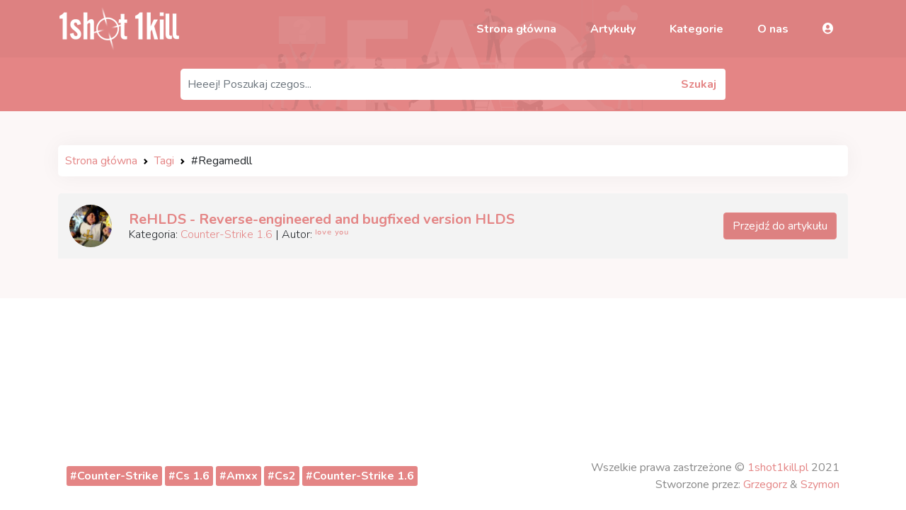

--- FILE ---
content_type: text/html; charset=UTF-8
request_url: https://faq.1shot1kill.pl/tag/regamedll
body_size: 3235
content:
<!DOCTYPE html>
<html lang="pl" class="light-mode">
<head>
    <meta charset="UTF-8">
    <meta name="viewport" content="width=device-width, initial-scale=1.0">
    <title>Artykuły zawierające tag Regamedll w bazie wiedzy 1shot1kill.pl - konfiguracja serwerów Counter-Strike, TeamSpeak, Minecraft, Valheim</title>
    <link rel="icon" type="image/x-icon" href="https://www.1shot1kill.pl/graf/favicon.png">
    <link rel="canonical" href="https://faq.1shot1kill.pl/tag/regamedll" />
    <meta name="keywords" content=", baza wiedzy 1shot1kill.pl, knowledge base, faq 1s1k, faq 1shot, faq 1shot1kill.pl, jak skonfigurować serwer, konfiguracja serwera CS:GO, konfiguracja serwera CS2, konfiguracja serwera gry, hosting serwerów, 1shot1kill, csgo, cs 1.6, go, serwer, serwery, gier, publiczne, prywatne, dobre, stabilne, dobry, ping, szybkie, fps, counter-strike, counter, strike, source, enemy, territory, gameserver, games, server, servery, America's Army 2, ARK: Survival Evolved, ARMA 3, Battalion 1944, Call of Duty, Call of Duty 2, Call of Duty 4: Modern Warfare, Call of Duty: World at War, Counter-Strike 2, Counter-Strike 1.6 900+ FPS, Counter-Strike: Global Offensive TR64, Counter-Strike: Global Offensive TR128, Counter-Strike: Global Offensive TR128 PRO, Counter-Strike: Source, CSPromod, Day of Defeat, Day of Defeat: Source, Earth's Special Forces, Enemy Territory, Far Cry v1.33, Garry's Mod, Global Operations, HLTV z publicznym archiwum, Half-Life: Deathmatch Classic, Half-Life 2: Deathmatch, Killing Floor, Left4Dead, Left4Dead 2, Minecraft, Multi Theft Auto: San Andreas, Multi Theft Auto: Vice City (0.5r2), Quake 3 Arena, Red Orchestra, Rust, Return to Castle Wolfenstein, Ricochet, San Andreas Multiplayer, Soldat, Team Fortress Classic, Team Fortress 2, Tactical Ops: Assault on Terror, Urban Terror, Unreal Tournament 1999, Valheim, Warsow, Teamspeak 3, Teamspeak 3 z Server Query, Teamspeak 3 z własną licencją, Baza MySQL do modów + phpMyAdmin, Serwer Fast-Download" />
    <meta name="robots" content="index, follow" />
    <meta name="description" content="Artykuły i poradniki z tagiem  Regamedll na temat serwerów gier Counter-Strike 2, Counter-Strike: Global Offensive, CS 1.6, TeamSpeak, Minecraft, Valheim itp. - baza wiedzy 1shot1kill.pl" />
    <meta property="og:title" content="Artykuły zawierające tag Regamedll w bazie wiedzy 1shot1kill.pl - konfiguracja serwerów Counter-Strike, TeamSpeak, Minecraft, Valheim" />
    <meta property="og:description" content="Artykuły i poradniki z tagiem  Regamedll na temat serwerów gier Counter-Strike 2, Counter-Strike: Global Offensive, CS 1.6, TeamSpeak, Minecraft, Valheim itp. - baza wiedzy 1shot1kill.pl" />
    <meta property="og:locale" content="pl_PL" />
    <meta property="og:site_name" content="Baza wiedzy 1shot1kill.pl - konfiguracja serwerów Counter-Strike, TeamSpeak, Minecraft, Valheim" />
    <meta property="og:url" content="https://faq.1shot1kill.pl/tag/regamedll" />
    <meta property="og:image" content="https://faq.1shot1kill.pl/images/1s1k_faq_banner_big.png" />
    <meta property="og:image:secure_url" content="https://faq.1shot1kill.pl/images/1s1k_faq_banner_big.png" />
    <meta property="og:image:type" content="image/png" />
    <meta property="og:image:width" content="1200" />
    <meta property="og:image:height" content="627" />
    <meta property="og:image" content="https://faq.1shot1kill.pl/images/1s1k_faq_banner_small.png" />
    <meta property="og:image:secure_url" content="https://faq.1shot1kill.pl/images/1s1k_faq_banner_small.png" />
    <meta property="og:image:type" content="image/png" />
    <meta property="og:image:width" content="400" />
    <meta property="og:image:height" content="209" />
    <meta property="fb:app_id" content="" />
    <meta name="twitter:description" content="Artykuły i poradniki z tagiem  Regamedll na temat serwerów gier Counter-Strike 2, Counter-Strike: Global Offensive, CS 1.6, TeamSpeak, Minecraft, Valheim itp. - baza wiedzy 1shot1kill.pl" />
    <meta name="twitter:title" content="Artykuły zawierające tag Regamedll w bazie wiedzy 1shot1kill.pl - konfiguracja serwerów Counter-Strike, TeamSpeak, Minecraft, Valheim" />
        <meta property="og:type" content="website" />

    <!-- Google Tag Manager -->
    <script>(function(w,d,s,l,i){w[l]=w[l]||[];w[l].push({'gtm.start':
                new Date().getTime(),event:'gtm.js'});var f=d.getElementsByTagName(s)[0],
            j=d.createElement(s),dl=l!='dataLayer'?'&l='+l:'';j.async=true;j.src=
            'https://www.googletagmanager.com/gtm.js?id='+i+dl;f.parentNode.insertBefore(j,f);
        })(window,document,'script','dataLayer','GTM-PVFFB7T');</script>
    <!-- End Google Tag Manager -->

    <script src="https://faq.1shot1kill.pl/assets/js/jq.min.js"></script>
    <script src="https://faq.1shot1kill.pl/assets/js/bootstrap.min.js" defer></script>
    <script src="https://faq.1shot1kill.pl/assets/js/bootstrap.bundle.min.js" defer></script>
    <script src="https://faq.1shot1kill.pl/assets/js/bt-tags.js" defer></script>
    <script src="https://faq.1shot1kill.pl/assets/js/more.min.js"></script>
    <script src="https://faq.1shot1kill.pl/assets/js/popper.min.js" defer></script>
    <script src="https://faq.1shot1kill.pl/assets/js/fontawesome.js"></script>
    <script src="https://cdn.tiny.cloud/1/3159x5l7ikxwrnzlvcfdhb2tx1ot6p7r5bp9bs51euijo5cz/tinymce/5/tinymce.min.js" referrerpolicy="origin"></script>

    <link rel="dns-prefetch" href="//fonts.gstatic.com">
    <link href="https://fonts.googleapis.com/css2?family=Nunito:ital,wght@0,200;0,300;0,400;0,600;0,700;0,800;0,900;1,200;1,300;1,400;1,600;1,700;1,800;1,900&display=swap" rel="stylesheet">
    <link href="https://fonts.googleapis.com/css?family=Montserrat:300,300i,400,400i,500,700,700i" rel="stylesheet" referrerpolicy="origin">

    <link href="https://faq.1shot1kill.pl/assets/css/bt.css" rel="stylesheet">
    <link href="https://faq.1shot1kill.pl/assets/css/main.css" rel="stylesheet">

    <meta name="csrf-token" content="Fw0PDJ8WFwfttM7WdjPXnduJhm25tKw9JpS56wXW" />
</head>

<body class="d-flex flex-column min-vh-100">
    <!-- Google Tag Manager (noscript) -->
    <noscript><iframe src="https://www.googletagmanager.com/ns.html?id=GTM-PVFFB7T"
                      height="0" width="0" style="display:none;visibility:hidden"></iframe></noscript>
    <!-- End Google Tag Manager (noscript) -->
    <header id="header" class="header">
        <div class="ones-nav-header">
            <div class="container-fluid p-2 container-xl d-flex align-items-center justify-content-between">
                <a href="https://faq.1shot1kill.pl" class="d-flex align-items-center">
                    <img src="https://faq.1shot1kill.pl/assets/img/logo_bit.png">
                </a>
                <nav class="navbar navbar-expand-xl">
                    <div class="collapse navbar-collapse" id="navbarNav">
                        <ul class="navbar-nav">
                            <li class="nav-item">
                                <a class="nav-link ones-link-nav" href="https://faq.1shot1kill.pl">Strona główna</a>
                            </li>
                            <li class="nav-item">
                                <a class="nav-link ones-link-nav" href="https://faq.1shot1kill.pl/artykuly">Artykuły</a>
                            </li>
                            <li class="nav-item">
                                <a class="nav-link ones-link-nav" href="https://faq.1shot1kill.pl/kategorie">Kategorie</a>
                            </li>
                            <li class="nav-item">
                                <a class="nav-link ones-link-nav" href="https://www.1shot1kill.pl/o_nas">O nas</a>
                            </li>
                                                            <li class="nav-item">
                                    <a class="nav-link ones-link-nav" data-bs-toggle="modal" data-bs-target="#login"><i class="fas fa-user-circle"></i></a>
                                </li>
                                                                                </ul>
                    </div>
                </nav>
            </div>
        </div>
        <div class="ones-search-sec text-center container-xl container-fluid  p-2">
            <div class="ones-search-con">
                                <div class="input-group mb-2 mt-2 ">
                    <form method="GET" action="https://faq.1shot1kill.pl/szukaj" accept-charset="UTF-8" style="display:flex; width: 100%">
                    <input required minlength="5" class="form-control" placeholder="Heeej! Poszukaj czegos..." aria-describedby="button-addon2" name="fraza" type="text">
                    <div class="input-group-append">
                        <button type="submit" class="btn btn-search" id="button-addon2">Szukaj</button>
                    </div>
                    </form>
                </div>
            </div>
        </div>
    </header>

    
        <div class="container-fluid ones-statistics py-5">
        <div class="container">
            <div class="row">

                <nav style="--bs-breadcrumb-divider: url(&#34;data:image/svg+xml,%3Csvg xmlns='http://www.w3.org/2000/svg' width='8' height='8'%3E%3Cpath d='M2.5 0L1 1.5 3.5 4 1 6.5 2.5 8l4-4-4-4z' fill='currentColor'/%3E%3C/svg%3E&#34;);"
                    aria-label="breadcrumb">
                    <ol class="breadcrumb">
                        <li class="breadcrumb-item"><a href="https://faq.1shot1kill.pl">Strona główna</a></li>
                        <li class="breadcrumb-item"><a href="https://faq.1shot1kill.pl/tagi">Tagi</a></li>
                        <li class="breadcrumb-item">#Regamedll</a></li>
                    </ol>
                </nav>
                                                            <div class="col-xl-12 my-2">
                            <div class="ones-article-container">
                                <div class="card ones-title_article p-3">
                                    <div class="ones-article-user_avatar">
                                        <img src="https://avatars.steamstatic.com/3dfdd570a7f40a2924d8b56b6d1f5997a8dca89d_medium.jpg">
                                    </div>
                                    <div class="ones-article-user_content">
                                        <h5 class="mb-0"><a href="https://faq.1shot1kill.pl/artykul/rehlds-reverse-engineered-and-bugfixed-version-hlds">ReHLDS - Reverse-engineered and bugfixed version HLDS</a></h5>
                                        <h6 class="mb-0">Kategoria: <a href="https://faq.1shot1kill.pl/kategoria/counter-strike-16">Counter-Strike 1.6</a> | Autor: <a href="https://steamcommunity.com/profiles/76561198913362534/">ˡᵒᵛᵉ ʸᵒᵘ</a></h6>
                                                                            </div>
                                    <div class="ones-article-user_more">
                                        <a class="btn btn-primary" href="https://faq.1shot1kill.pl/artykul/rehlds-reverse-engineered-and-bugfixed-version-hlds">Przejdź do artykułu</a>
                                    </div>
                                </div>
                            </div>
                        </div>
                                                </div>
        </div>
    </div>
    <footer class="container-fluid mt-auto">
        <div class="container">
            <div class="row">
                <div class="ones-footer p-4">
                    <div class="ones-footer-left">
                                                    <a class="ones-tag" href="https://faq.1shot1kill.pl/tag/counter-strike">#Counter-Strike</a>
                                                    <a class="ones-tag" href="https://faq.1shot1kill.pl/tag/cs-1-6">#Cs 1.6</a>
                                                    <a class="ones-tag" href="https://faq.1shot1kill.pl/tag/amxx">#Amxx</a>
                                                    <a class="ones-tag" href="https://faq.1shot1kill.pl/tag/cs2">#Cs2</a>
                                                    <a class="ones-tag" href="https://faq.1shot1kill.pl/tag/counter-strike-1-6">#Counter-Strike 1.6</a>
                                            </div>
                    <div class="ones-footer-right">
                        <p class="m-0">Wszelkie prawa zastrzeżone © <a href="https://1shot1kill.pl" target="_blank">1shot1kill.pl</a> 2021</p>
                        <p class="m-0">Stworzone przez: <a href="https://1shot1kill.pl" data-toggle="tooltip" data-placement="top" title="Back-end" target="_blank">Grzegorz</a> & <a
                                href="https://szymon.tech" data-toggle="tooltip" data-placement="top" title="Front-end" target="_blank">Szymon</a></p>
                    </div>
                </div>
            </div>
        </div>
    </footer>

    <div class="modal fade" id="login" tabindex="-1" aria-labelledby="login" aria-hidden="true">
        <div class="modal-dialog">
            <div class="modal-content">
                <div class="modal-header">
                    <h5 class="modal-title" id="login">
                         Logowanie                     </h5>
                    <button type="button" class="btn-close" data-bs-dismiss="modal" aria-label="Close"></button>
                </div>
                <div class="modal-body text-center">
                                            <a href="https://faq.1shot1kill.pl/logowanie">
                            <img src="https://community.akamai.steamstatic.com/public/images/signinthroughsteam/sits_01.png">
                        </a>
                                    </div>
            </div>
        </div>
    </div>

    <script>
        $(function() {
            $('[data-toggle="tooltip"]').tooltip()
        })

    </script>
</body>

</html>


--- FILE ---
content_type: text/css
request_url: https://faq.1shot1kill.pl/assets/css/main.css
body_size: 1592
content:
:root {
    --header_bg: #7da5ff;
    --header_nav: #fff;
    --header-form_bg: #fff;
    --header-form_color: #6b6b6b;
    --header-bg: #e48585;
    --header-bg-nav: 0 0 0 / 0.03;
    --header-article: #f3f3f3;
    --header-statistics: #fcf7f7;
    --color-white: #fff;
    --color-babyred: #e48585;
    --color-babyred-hover: #f37a7a;
    --color-dark: #18191d;
    --color-danger: #fa9f15;
    --color-footer-link: #888;
    --color-gray: #dedede;
    --color-med-gray: #616161;
    --color-light-gray: #e4e4e4;
    --bg-article: #fff;
    --bg-babyred: #e48585;
    --bg-profile-icons: #dcdcdc;
    --shadow-article: 64 64 64 / 0.2;
    --color-sub-title-articles: #6b6b6b;
}

.ones-nav-header {
    background: rgb(var(--header-bg-nav));
    z-index: 1;
}

#header {
    background: var(--header-bg);
    position: relative;
    z-index: 1;
}

#header:before {
    content: '';
    position: absolute;
    background: url('/assets/img/cover.png') no-repeat;
    background-position: center;
    background-size: contain;
    height: 100%;
    width: 100%;
    opacity: 0.1;
    -webkit-filter: grayscale(1);
    filter: grayscale(1);
    z-index: -1;
}

#header .form-control {
    margin: auto;
    padding: 10px;
    background: var(--header-form_bg);
    color: var(--header-form_color);
    font-weight: 500;
    border-radius: 5px 0 0 5px;
}

#header img {
    max-width: 180px;
}

.btn-search {
    background: var(--header-form_bg);
    height: 100%;
    border-radius: 0 0.25rem 0.25rem 0;
    color: var(--color-babyred);
    font-weight: bold;
}

.btn-search:hover {
    color: var(--color-dark);
}

.ones-search-sec {
    color: var(--header_nav);
}

.ones-link-nav {
    color: var(--header_nav);
}

.ones-link-nav:hover {
    color: rgb(255 255 255 / 0.6);
}

.ones-search-con {
    max-width: 770px;
    text-align: center;
    align-items: center;
    margin: auto;
}


.ones-statistics {
    background: var(--header-statistics);
}

.ones-toparticles {
    background: var(--header_nav);
    box-shadow: 0 0 40px rgb(0 0 0 / 0.1);
    padding: 20px;
    border-radius: 7px;
    cursor: pointer;
    transition: all 0.3s ease-in-out;
}

.ones-toparticles:hover {
    transform: translateY(-6px);
}

.ones-toparticles-title {
    position: relative;
    font-weight: bold;
    font-size: 19px;
    margin-bottom: 10px;
}

.ones-toparticles-title:after {
    content: "";
    position: absolute;
    background: var(--color-babyred);
    height: 100%;
    width: 7px;
    top: 0;
    left: -20px;
    border-radius: 0 10px 10px 0;
}

.ones-toparticles-desc {
    color: #6f6f6f;
    font-weight: 400;
}

.section-title {
    text-align: center;
}

.section-title p {
    opacity: 0.7;
}

.ones-highlight {
    border: none;
    border-bottom: 1px solid rgba(0, 0, 0, 0.125);
}

.ones-highlight-title {
    background: none;
    padding: 10px 0;
    cursor: pointer;
    border: none;
}

.ones-head-highlight {
    text-align: center;
    background: #f5f8fd;
    padding: 10px;
}

.ones-head-highlight h4 {
    margin: 0;
}

.title-sec {
    font-weight: bold;
    color: var(--color-babyred);
}

.ones-highlight-list .far,
.ones-highlight-list .fas,
.ones-highlight-list .fa {
    color: var(--color-babyred);
    margin-right: 10px;
}


.ones-footer,
.ones-more {
    display: flex;
    flex: 1;
    position: relative;
    align-items: center;
}

.ones-footer-right,
.ones-more-right {
    margin-left: auto;
    text-align: right;
}

.ones-title_more {
    font-weight: bold;
    font-size: 20px;
    color: var(--color-babyred);
}

.ones-sub_more {
    opacity: 0.9;
}

.ones-btn-more {
    background: var(--color-babyred);
    color: var(--color-white);
    padding: 0.375rem 2.75rem;
}

.ones-tag,
.ones-tag:hover {
    background: var(--color-babyred);
    color: var(--color-white);
    border-radius: 3px;
    font-weight: bold;
    text-decoration: none;
    padding: 3px 5px;
    transition: all 0.3s ease-in-out;
}

.ones-tag-article {
    opacity: 0.25;
    font-weight: bold;
    text-decoration: none;
    padding: 0 10px;
    color: var(--color-dark)
}

.ones-tags:hover,
.ones-tag:hover {
    opacity: 0.8;
}

.ones-footer-right {
    color: var(--color-footer-link);
    font-weight: 400;
}

.ones-articles-item_title,
.ones-category-left a,
.ones-footer-right a {
    color: var(--color-babyred);
    text-decoration: none;
}

.ones-desc_article {
    font-size: 12px;
}

.ones-profile-top_left,
.ones-category,
.ones-article-comment-author,
.ones-article-footer,
.ones-article-title,
.ones-title_article {
    border-radius: 5px 5px 0 0;
    background: var(--header-article);
    flex-direction: row;
    align-items: center;
    border: none;
}

.ones-article-comment-author {
    background: transparent;
}

.ones-category,
.ones-article_shadow {
    box-shadow: 0 0 30px rgb(var(--shadow-article));
}

.list-group {
    border-radius: 0 0 5px 5px;
}

.ones-profile-top_left_avatar img,
.ones-article-user_avatar img {
    border-radius: 100%;
    max-width: 60px;
    margin-right: 1.5rem;
}

.ones-profile-top_right,
.ones-category-right,
.ones-article-comment-author_buttons,
.ones-article-author,
.ones-article-user_more {
    margin: 0 0 0 auto;
}

.ones-article-user_content h5 {
    color: var(--color-babyred);
    font-weight: bold;
}

.ones-article-user_content h6 {
    font-weight: 300;
}

.ones-article-content {
    background: var(--bg-article);
    padding: 15px;
}

.ones-article-footer {
    background: var(--bg-article);
    border-top: 1px solid var(--header-article);
    padding: 10px;
    border-radius: 0 0 5px 5px !important;
}

.ones-article-author {
    display: flex;
    align-items: center;
}

.ones-article-author img {
    max-width: 30px;
    border-radius: 100%;
    margin-right: 0.5rem;
}

.ones-article-date {
    padding: 3px 10px;
    font-size: 12px;
}

.ones-article-share {
    display: flex;
}

.btn_share {
    margin: 0 5px;
    padding: 0;
    height: 25px;
    width: 25px;
    border-radius: 100%;
    text-align: center;
    font-size: 14px;
    color: var(--color-white);
    line-height: 1.9;
    transition: all 0.3s ease-in-out;
}

.btn_share:hover {
    opacity: 0.8;
    transform: translateY(-6px);
}

.btn_fb {
    background: #3b5998;
}

.btn_normal {
    background: #e48585;
}

.btn_hide {
    background: var(--color-danger);
}

.ones-article-comments_row {
    background: var(--header-article);
    padding: 15px;
    border-radius: 5px;
}

.one-article-comment-author_avatar img {
    max-width: 45px;
    border-radius: 100%;
    margin-right: 1rem;
}

.ones-comment_row {
    position: relative;
    border-radius: 5px;
}

.ones-comment_row:before {
    content: '';
    width: 0;
    height: 0;
    margin-left: 12px;
    border: 10px solid transparent;
    border-bottom-color: var(--color-white);
}

.ones-comment_row:not(:last-child):after {
    content: '';
    background: var(--color-light-gray);
    height: 1px;
    margin: 1.5rem 0;
}

.ones-tags {
    color: var(--color-babyred);
    font-weight: 500;
    text-decoration: none;
}

.ones-nav_menu {
    font-weight: bold;
    color: var(--color-babyred);
}

.ones-card {
    padding: 1rem;
    background: #fff;
    color: var(--color-babyred);
    font-weight: bold;
    border: none;
    box-shadow: 0 0 30px rgb(0 0 0 / 0.1);
}

.ones-card .form-control {
    background: var(--color-gray);
}

.ones-articles-table_items,
.ones-articles-table {
    display: flex;
}

.ones-articles-item {
    flex: 1 0 0;
    justify-content: center;
    align-items: center;
}

.ones-articles-item:nth-child(-n+3) {
    flex: 0 1 200px;
}

.ones-articles-item:first-child {
    padding-left: 1rem;
}

.ones-articles-item:last-child {
    flex: 0 1 150px;
    text-align: center;
}

.ones-articles-table {
    background: var(--bg-babyred);
    color: var(--color-white);
    border-radius: 10px 10px 0 0;
    font-weight: bold;
    padding: 1rem 0;
}

.ones-articles-table_items {
    background: var(--header_nav);
    padding: 1rem 0;
    margin-bottom: 2px;
    justify-content: center;
    align-items: center;
}

.ones-articles-item_author {
    display: flex;
    align-items: center;
    font-weight: bold;
}

.ones-articles-item_author img {
    max-width: 30px;
    border-radius: 100%;
    margin-right: 1rem;
}

.ones-profile-grid {
    margin-right: 0;
    margin-left: 0;
}

.ones-profile-grid>[class*="row"] {
    margin: 0;
}

.ones-profile-grid>[class*="col-"] {
    padding-right: 0;
    padding-left: 0;
}

.ones-profile-grid [class*="col-"]:nth-child(1n) {
    border-right-width: 1px;
}

.ones-profile-grid [class*="col-"] {
    border-right: var(--header-article) solid 0;
    border-bottom: var(--header-article) solid 1px;
}

.ones-profile {
    box-shadow: 0 0 30px rgb(var(--shadow-article));
    border-radius: 10px;
}

.ones-profile-grid_header_title .fas {
    background: var(--bg-babyred);
    color: var(--color-white);
    padding: 10px;
    height: 40px;
    width: 40px;
    border-radius: 100%;
    line-height: 1.3;
    margin-bottom: 10px;
}

.list-group-item img,
.ones-article-content img {
    max-width: 100% !important;
}

.ones-category-inno:hover,
.ones-category-inno {
    cursor: default;
    transform: none;
}

#search_results a:not(:last-child):after {
    content: '/';
    color: var(--color-med-gray);
    font-weight: bold;
    margin: 0 10px;
}

@media (max-width: 966px) {

    .ones-footer,
    .ones-more {
        display: block;
        position: relative;
        align-items: center;
        text-align: center !important;
    }

    .ones-footer-right,
    .ones-more-right {
        text-align: center;
        margin-top: 1rem;
    }

    .ones-articles-table,
    .ones-footer-left {
        display: none !important;
    }

    .ones-profile-top_left,
    .ones-category,
    .ones-article-comment-author,
    .ones-article-footer,
    .ones-article-title,
    .ones-title_article {
        flex-direction: column;
        text-align: center;
    }

    .ones-profile-top_right,
    .ones-category-right,
    .ones-article-comment-author_buttons,
    .ones-article-author,
    .ones-article-user_more {
        margin: 10px;
    }

    .ones-article-user_content {
        margin: 1rem 0;
    }

    .ones-articles-item_author,
    .ones-articles-table_items,
    .ones-articles-table {
        display: block;
        text-align: center;
    }

    .ones-articles-table_items {
        border-bottom: 2px solid var(--bg-babyred);
    }

    .ones-profile-top_left_avatar img,
    .ones-article-user_avatar img {
        margin-right: 0;
    }
}